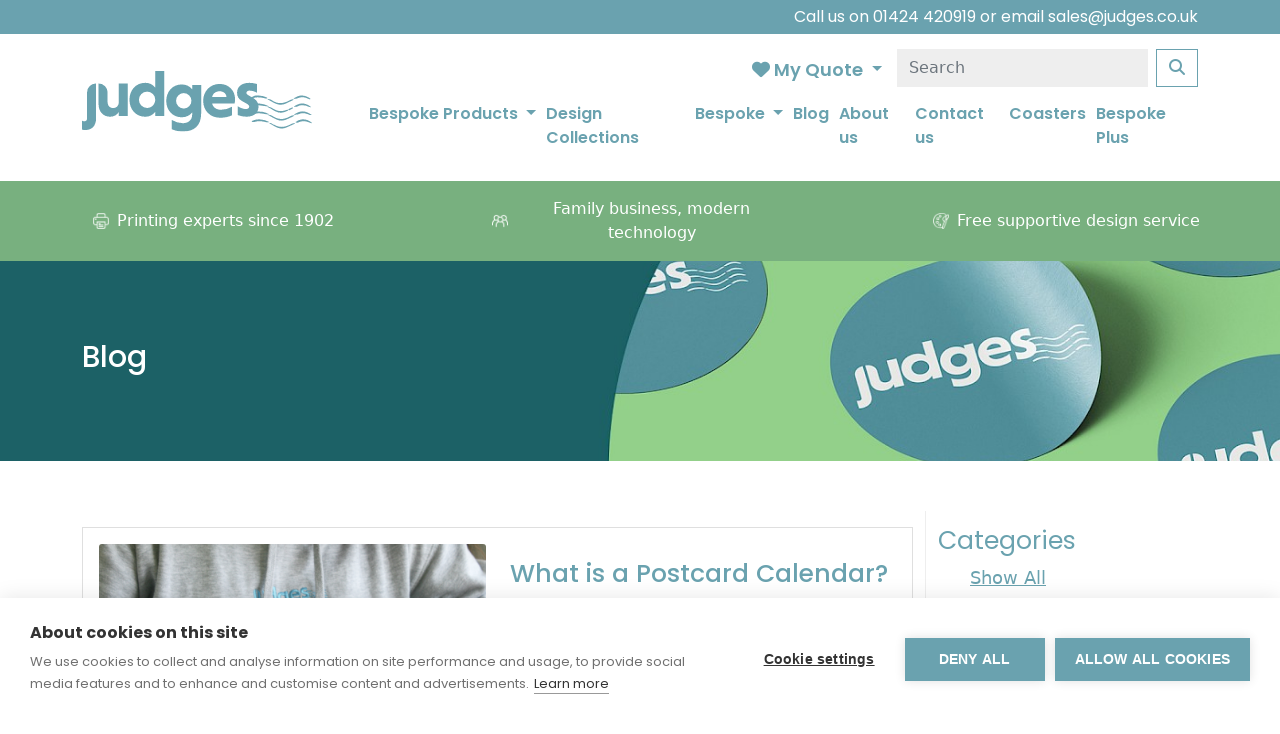

--- FILE ---
content_type: text/html; charset=utf-8
request_url: https://www.judges.co.uk/blog/charity
body_size: 6708
content:
<!DOCTYPE html><html lang="en" x-data="quoteBuilder()"><head><meta charset="utf-8"><meta name="viewport" content="width=device-width, initial-scale=1, shrink-to-fit=no"><link href="https://use.fontawesome.com/releases/v5.0.13/css/all.css" rel="stylesheet"><link href="https://cdn.jsdelivr.net/npm/bootstrap@5.0.2/dist/css/bootstrap.min.css" rel="stylesheet"
        integrity="sha384-EVSTQN3/azprG1Anm3QDgpJLIm9Nao0Yz1ztcQTwFspd3yD65VohhpuuCOmLASjC" crossorigin="anonymous"><link href="https://fonts.googleapis.com/css2?family=Roboto:wght@100;400;500;700;900&display=swap" rel="stylesheet"><link rel="stylesheet" type="text/css" href="//cdn.jsdelivr.net/npm/slick-carousel@1.8.1/slick/slick.css" /><link href="https://fonts.googleapis.com/css2?family=Roboto:wght@100;400;500;700;900&display=swap" rel="stylesheet"><link
        href="https://fonts.googleapis.com/css2?family=Oooh+Baby&family=Poppins:wght@100;300;400;500;600;700&display=swap"
        rel="stylesheet"><link rel="preconnect" href="https://fonts.googleapis.com"><link rel="preconnect" href="https://fonts.gstatic.com" crossorigin><link rel="icon" type="image/x-icon" href="/site/favicon.ico"><link rel="stylesheet" href="/site/assets/aiom/css_82167ec665ee44358ee75deaf297d9a6.css"><script defer src="https://unpkg.com/alpinejs@3.x.x/dist/cdn.min.js"></script><script>(function(w,d,s,l,i){w[l]=w[l]||[];w[l].push({'gtm.start':
    new Date().getTime(),event:'gtm.js'});var f=d.getElementsByTagName(s)[0],
    j=d.createElement(s),dl=l!='dataLayer'?'&l='+l:'';j.async=true;j.src=
    'https://www.googletagmanager.com/gtm.js?id='+i+dl;f.parentNode.insertBefore(j,f);
    })(window,document,'script','dataLayer','GTM-5F9KM65');</script><title>Judges Latest Blog Updates</title><meta name="description" content="Judges was founded in Hastings in 1902 and designs and manufactures custom postcards, gifts and souvenirs to tourist sectors across the UK." /><meta property="image" content="" /><meta name="robots" content="" /><link rel="canonical" href="https://www.judges.co.uk/blog/" /><meta name="keywords" content="" /><meta name="generator" content="ProcessWire 3.0.184" /><meta name="author" content="Judges" /><meta property="og:site_name" content="Judges" /><meta property="og:title" content="Judges Latest Blog Updates" /><meta property="og:url" content="https://www.judges.co.uk/blog/" /><meta property="og:description" content="Judges was founded in Hastings in 1902 and designs and manufactures custom postcards, gifts and souvenirs to tourist sectors across the UK." /><meta property="og:type" content="website" /><meta property="og:image" content="" /><meta name="twitter:card" content="summary" /><meta name="twitter:site" content="@" /><meta name="twitter:title" content="Judges Latest Blog Updates" /><meta name="twitter:url" content="https://www.judges.co.uk/blog/" /><meta name="twitter:description" content="Judges was founded in Hastings in 1902 and designs and manufactures custom postcards, gifts and souvenirs to tourist sectors across the UK." /><meta name="twitter:image" content="" /></head><noscript><iframe src="https://www.googletagmanager.com/ns.html?id=GTM-5F9KM65"
height="0" width="0" style="display:none;visibility:hidden"></iframe></noscript><div class="pre-nav sticky-top"><div class="container"><p>Call us on <a href="tel:01424 420919">01424 420919</a> or email <a href="mailto:sales@judges.co.uk">sales@judges.co.uk</a></p></div></div><div class="container"><div class="row justify-content-between"><div class="col-md-6 favourites"></div><div class="col-md-6"><div class="search-container"><form class="d-flex" action="/search/" method="GET"><div class="dropdown fav-box"><a href="#" data-exclude-aoi="true" class="dropdown-toggle" role="button" id="dropdownMenuLink" data-bs-toggle="dropdown" aria-expanded="false"><i class="fa-solid fa-heart"></i> My Quote </a><ul class="dropdown-menu px-2" aria-labelledby="dropdownMenuLink"><template x-for="item,id in savedItems"><li class="mb-1 fav-item"><img class="me-2" :src="item.thumbnailUrl" :alt="item.title"><a :href="item.productUrl" x-text="item.title"></a><button class="fav-btn btn" @click.prevent="saveItem(id,true)"><i class="fa-solid fa-circle-xmark"></i></button></li></template><div x-show="Object.keys(savedItems).length < 1">No saved products</div><div x-show="Object.keys(savedItems).length > 0" class="green-button"><a href="/contact-us/get-quote/2702285">Get A Quote</a></div></ul></div><input class="form-control me-2" name="q" type="search" placeholder="Search" aria-label="Search"><button class="btn btn-outline-success" type="submit"><i class="fas fa-search"></i></button></form></div></div></div></div><nav id="navbar_top" class="navbar navbar-expand-lg navbar-light"><div class="container pr-0"><div class="row w-100"><div class="col-md-3"><a class="navbar-brand" href="/"><img src="/site/templates/images/judges-logo.svg"></a></div><div class="col-md-9 d-flex align-items-center justify-content-end pr-0"><button class="navbar-toggler custom-toggler" type="button" data-bs-toggle="collapse" data-bs-target="#navbarNavDropdown" aria-controls="navbarNavDropdown" aria-expanded="false" aria-label="Toggle navigation"><span class="navbar-toggler-icon"><i class="fa-solid fa-bars"></i></span></button><div class="collapse navbar-collapse justify-content-end" id="navbarNavDropdown"><style>
.navbar .megamenu {
    padding: 1rem;
    border: none;
}

.navbar .megamenu .img {
    max-height: 150px;
}

/* ============ Meganav - V1 ============ */
@media all and (min-width: 992px) {
    .navbar .has-megamenu {
        position: static !important;
        max-width: 100vw;
    }

    .navbar .megamenu {
        left: unset;
        right: 0;
        width: 80vw !important;
        margin-top: 0;
    }
}

@media(max-width: 991px) {

    .navbar.fixed-top .navbar-collapse,
    .navbar.sticky-top .navbar-collapse {
        overflow-y: hidden;
        max-height: 90vh;
        margin-top: 10px;
    }

    .navbar .has-megamenu {
        max-width: 95vw;
    }
}

.category-list {
    list-style:disc;
    padding-left:2rem;
    color:#6aa2af;
    columns:4;
    font-size: 1rem;
}

.category-list-larger {
    columns: 6;
}

@media(max-width:1580px) {
    .category-list {
        columns: 2;
    }

    .category-list-larger {
        columns: 4;
    }
}

@media(max-width:1080px) {
    .category-list {
        columns: 1;
    }

    .category-list-larger {
        columns: 2;
    }
}

@media(max-width:767px) {
    .category-list {
        columns: 3;
    }

    .category-list-larger {
        columns: 6;
    }

    .border-md {
        border-bottom: 1px solid #ddd;
        padding-bottom: 1rem;
        margin-bottom: 1rem;
    }
}

@media(min-width:767px) {
    .border-md {
        border-right: 1px solid #ddd;
    }
}

@media(max-width:700px) {
    .category-list {
        columns: 1;
    }

    .category-list-larger {
        columns: 4;
    }
}

@media(max-width:495px) {
    .category-list {
        columns: 1;
    }

    .category-list-larger {
        columns: 2;
    }
}

.meganav-link {
    font-size: 1rem;
}
</style><ul class="navbar-nav"><li class="nav-item dropdown position-static has-megamenu"><a class="nav-link hvrcenter dropdown-toggle"  id="navbarDropdownMenuLink" role="button"
        data-bs-toggle="dropdown" aria-expanded="false">
        Bespoke Products    </a><ul class="dropdown-menu megamenu" aria-labelledby="navbarDropdownMenuLink"><div class="container-fluid"><div class="row d-flex align-items-center"><div class="d-none col-12 pb-2 pb-md-0 col-md-7"><h4>Popular Product Categories</h4><div class="d-none border-md"><a href="/products/pencils"
                            class=""><div class="image-container text-center"><img src="/site/assets/files/1945/colour_printed_pencils_-_800px_800x800.600x600.jpg"><h5 class="pt-1">Bespoke Pencils and Erasers</h5></div></a><a href="/products/advent-calendars-and-cards"
                            class=""><div class="image-container text-center"><img src="/site/assets/files/9056/advent_calendar_a3_-_chatsworth_800x800.600x600.jpg"><h5 class="pt-1">Bespoke Advent Calendars and Cards</h5></div></a><a href="/products/magnets"
                            class=""><div class="image-container text-center"><img src="/site/assets/files/1923/tinplate_magnet_800x800.600x600.jpg"><h5 class="pt-1">Bespoke Magnets</h5></div></a><a href="/products/pens"
                            class=""><div class="image-container text-center"><img src="/site/assets/files/1944/full_colour_wrap_ballpen_-_romney_hythe_dymchurch_railway_-_800px_800x800.600x600.png"><h5 class="pt-1">Bespoke Pens</h5></div></a><a href="/products/custom-spoons"
                            class=""><div class="image-container text-center"><img src="/site/assets/files/1771705/298a9561_800x800.600x600.jpg"><h5 class="pt-1">Bespoke Spoons</h5></div></a><a href="/products/mugs"
                            class=""><div class="image-container text-center"><img src="/site/assets/files/1188/ceramic_mug_-_bale_house_800x800.600x600.jpg"><h5 class="pt-1">Bespoke Printed Mugs</h5></div></a><a href="/products/stickers-and-window-clings"
                            class=""><div class="image-container text-center"><img src="/site/assets/files/9107/sticker_sheet_-_ellie_jackson_800x800.600x600.jpg"><h5 class="pt-1">Bespoke Sticker Sheets &amp; Window Clings</h5></div></a><a href="/products/coasters-and-placemats"
                            class=""><div class="image-container text-center"><img src="/site/assets/files/9200/set_of_coasters_800x800.600x600.jpg"><h5 class="pt-1">Bespoke Coasters and Placemats</h5></div></a></div></div><div class="col"><h3 class="d-none d-md-block" >All Product Categories</h3><ul class="category-list" style=""><li><a href="/products/">
                                All Products
                            </a></li><li><a href="/products/package-deals/">
                                Package Deals                            </a></li><li><a href="/products/activity-packs/">
                                Activity Packs                            </a></li><li><a href="/products/advent-calendars-and-cards/">
                                Advent Calendars &amp; Cards                            </a></li><li><a href="/products/badges/">
                                Badges                            </a></li><li><a href="/products/tote-bags/">
                                Bags                            </a></li><li><a href="/products/bookmarks/">
                                Bookmarks                            </a></li><li><a href="/products/calendars">
                                Calendars                            </a></li><li><a href="/products/christmas-cards/">
                                Christmas Cards                            </a></li><li><a href="/products/baubles-ornaments/">
                                Christmas Decorations                            </a></li><li><a href="/products/coasters-and-placemats/">
                                Coasters &amp; Placemats                            </a></li><li><a href="/products/coin-sets/">
                                Coins                            </a></li><li><a href="/products/hand-fans/">
                                Fans                            </a></li><li><a href="/products/gift-wrap/">
                                Gift Wrap                            </a></li><li><a href="/products/greeting-cards/">
                                Greeting Cards                            </a></li><li><a href="/products/keyrings/">
                                Keyrings                            </a></li><li><a href="/products/magnets/">
                                Magnets                            </a></li><li><a href="/products/mugs/">
                                Mugs                            </a></li><li><a href="/products/notepads/">
                                Notebooks &amp; Notepads                            </a></li><li><a href="/products/notecard-wallet">
                                Notecards                            </a></li><li><a href="/products/pencils/">
                                Pencils &amp; Erasers                            </a></li><li><a href="/products/pens/">
                                Pens                            </a></li><li><a href="/products/playing-cards/">
                                Playing Cards                            </a></li><li><a href="/products/postcards/">
                                Postcards &amp; Artcards                            </a></li><li><a href="https://www.judges.co.uk/products/poster-and-art-print">
                                Posters &amp; Art Prints                            </a></li><li><a href="/products/glassware/">
                                Shot Glasses                            </a></li><li><a href="/products/snowglobes/">
                                Snowglobes &amp; Models                            </a></li><li><a href="/products/custom-spoons/">
                                Spoons                            </a></li><li><a href="/products/stickers-and-window-clings/">
                                Stickers &amp; Window Clings                            </a></li><li><a href="/products/t-shirts/">
                                T Shirts &amp; Hoodies                            </a></li><li><a href="/products/tea-towels/">
                                Tea Towels                            </a></li><li><a href="/products/thimble/">
                                Thimbles                            </a></li></ul></div></div></div></ul></li><li class="nav-item"><a title="Design Collections" class="nav-link" href="/collections/">Design Collections</a></li><li class="nav-item dropdown position-static has-megamenu"><a class="nav-link hvrcenter dropdown-toggle"  id="navbarDropdownMenuLink" role="button"
        data-bs-toggle="dropdown" aria-expanded="false">
        Bespoke    </a><ul class="dropdown-menu megamenu" aria-labelledby="navbarDropdownMenuLink"><div class="container-fluid"><div class="row d-flex align-items-center"><div class="d-none col-12 pb-2 pb-md-0 col-md-7"><h4>Case Studies</h4><div class="d-none border-md"><a href="/bespoke-services/cathedrals/canterbury-cathedral-case-study/"
                            class=""><div class="image-container text-center"><img src="/site/assets/files/1852877/canterbury_cathedral_-_logo_450x450.600x600.jpg"><h5 class="pt-1">Canterbury Cathedral</h5></div></a><a href="/bespoke-services/cathedrals/st-pauls-cathedral-case-study/"
                            class=""><div class="image-container text-center"><img src="/site/assets/files/1933109/st_pauls_cathedral_-_logo_450x450.600x600.jpg"><h5 class="pt-1">St Pauls Cathedral</h5></div></a><a href="/bespoke-services/railways/bluebell-railway-case-study/"
                            class=""><div class="image-container text-center"><img src="/site/assets/files/1852882/bluebell_railway_-_logo_450x450.600x600.jpg"><h5 class="pt-1">Bluebell Railway</h5></div></a><a href="/bespoke-services/railways/west-somerset-railway-case-study/"
                            class=""><div class="image-container text-center"><img src="/site/assets/files/1933111/west_somerset_railway_-_logo_450x450.600x600.jpg"><h5 class="pt-1">West Somerset Railway</h5></div></a></div></div><div class="col"><h3 class="d-none d-md-block" >Our sectors</h3><ul class="category-list" style=""><li><a href="/bespoke-services/">
                                All Products
                            </a></li><li><a href="/bespoke-services/cathedrals/">
                                Abbeys &amp; Cathedrals                            </a></li><li><a href="/bespoke-services/artists-and-publishers/">
                                Artists &amp; Publishers                            </a></li><li><a href="/bespoke-services/charity/">
                                Charities                            </a></li><li><a href="/bespoke-services/exhibition-art/">
                                Exhibition Art                            </a></li><li><a href="/bespoke-services/heritage/">
                                Heritage Sites                            </a></li><li><a href="/bespoke-services/independent-retailers/">
                                Independent Retailers                            </a></li><li><a href="/bespoke-services/railways/">
                                Railways                            </a></li></ul></div></div></div></ul></li><li class="nav-item"><a title="Blog" class="nav-link" href="/blog/">Blog</a></li><li class="nav-item"><a title="About us" class="nav-link" href="/about-us/">About us</a></li><li class="nav-item"><a title="Contact us" class="nav-link" href="/contact-us/">Contact us</a></li><li class="nav-item"><a title="Coasters" class="nav-link" href="/coasters/">Coasters</a></li><li class="nav-item"><a title="Bespoke Plus" class="nav-link" href="/bespoke-plus/">Bespoke Plus</a></li></ul></div></div></div></div></nav><div class="container-fluid blockBg-secondary"><div class="row d-none d-xl-flex justify-content-around text-white"><div class="col-xl-3 text-center py-2 py-xl-3 d-flex align-items-center justify-content-center"><img src="/site/assets/files/1/printer-1.png" alt="" class="pe-2" style="max-height: 1rem;"><span>Printing experts since 1902</span></div><div class="col-xl-3 text-center py-2 py-xl-3 d-flex align-items-center justify-content-center"><img src="/site/assets/files/1/team-1.png" alt="" class="pe-2" style="max-height: 1rem;"><span>Family business, modern technology</span></div><div class="col-xl-3 text-center py-2 py-xl-3 d-flex align-items-center justify-content-center"><img src="/site/assets/files/1/artist-1.png" alt="" class="pe-2" style="max-height: 1rem;"><span>Free supportive design service</span></div></div><div id="uspCarousel" class="carousel slide d-xl-none" data-bs-ride="carousel" data-bs-interval="4000"><div class="carousel-inner text-white"><div class="carousel-item active"><div class="d-flex align-items-center justify-content-center py-2"><img src="/site/assets/files/1/printer-1.png" alt="" class="pe-2" style="max-height: 1rem;"><span>Printing experts since 1902</span></div></div><div class="carousel-item"><div class="d-flex align-items-center justify-content-center py-2"><img src="/site/assets/files/1/team-1.png" alt="" class="pe-2" style="max-height: 1rem;"><span>Family business, modern technology</span></div></div><div class="carousel-item"><div class="d-flex align-items-center justify-content-center py-2"><img src="/site/assets/files/1/artist-1.png" alt="" class="pe-2" style="max-height: 1rem;"><span>Free supportive design service</span></div></div></div></div></div><body><header class="home-header product-header dynamic-bg blog-header"
    data-desktop-bg="/site/assets/files/1161/blog_v2.1400x0.jpg" 
    data-mobile-bg="/site/assets/files/1161/blog_v2.768x0.jpg" 
    ><div class="container h-100"><div class="row h-100 d-flex align-items-center"><div class="col-lg-12" data-aos="fade-down" data-aos-duration="1000"><h1 class="page-title">Blog</h1></div></div></div></header><section class="blog-container"><div class="container"><div class="row"><div class="col-md-9"><div class="card mt-3"><div class="card-body"><div class="row"><div class="col-md-6"><img class="card-img-top" src="/site/assets/files/1192293/img_0141.jpg"
                                        alt="Card image cap"></div><div class="col-md-6"><h2 class="card-title">What is a Postcard Calendar?</h2><div><p class="card-text"> Combining the sentimental art of sending postcards with the practicality of calendars.</p></div><div class="green-button"><a href="/blog/what-is-a-postcard-calendar/">Read More</a></div></div></div></div><div class="card-footer"><small class="text-muted"> - October 18, 2022</small></div></div><div class="card mt-3"><div class="card-body"><div class="row"><div class="col-md-6"><img class="card-img-top" src="/site/assets/files/326640/christmas-at-home-banner-5-1.png"
                                        alt="Card image cap"></div><div class="col-md-6"><h2 class="card-title">The Art of Christmas Card Sending</h2><div><p class="card-text"> Why sending Christmas cards is still a special tradition in the digital age.</p></div><div class="green-button"><a href="/blog/the-art-of-christmas-card-sending/">Read More</a></div></div></div></div><div class="card-footer"><small class="text-muted"> - September 30, 2022</small></div></div><div class="card mt-3"><div class="card-body"><div class="row"><div class="col-md-6"><img class="card-img-top" src="/site/assets/files/262308/follow_that_duck_logo_transparent.png"
                                        alt="Card image cap"></div><div class="col-md-6"><h2 class="card-title">Why we sponsored a Rubber Duck for East Sussex charity - Follow That Duck 2022</h2><div><p class="card-text">Have you spotted ducks waddling around Hastings,  St Leonards and Bexhill this summer?</p></div><div class="green-button"><a href="/blog/why-we-sponsored-a-rubber-duck-for-east-sussex-charity-follow-that-duck-2022/">Read More</a></div></div></div></div><div class="card-footer"><small class="text-muted"> - September 20, 2022</small></div></div></div><div class="col-md-3 border-left"><div class="row"><div class="col-lg-12 archive description"><h3>Categories</h3><ul><li class="catnav-item"><a href="/blog/">Show All</a></li><li class="catnav-item"><a
                                        href="/blog/latest-news">Latest News</a></li><li class="catnav-item"><a
                                        href="/blog/products">Products</a></li><li class="catnav-item"><a
                                        href="/blog/heritage">Heritage</a></li><li class="catnav-item"><a
                                        href="/blog/charity">Charity</a></li><li class="catnav-item"><a
                                        href="/blog/tourism">Tourism</a></li><li class="catnav-item"><a
                                        href="/blog/guides-and-information">Tips and Advice</a></li><li class="catnav-item"><a
                                        href="/blog/sustainability">Sustainability</a></li></ul></div></div></div></div></div></section><section class="contact wrap-contact"><div class="container text-center"><div class=""><div class="row justify-content-center" data-aos="zoom-in" data-aos-duration="1000"><div class="col-md-6"><h2>Get in touch</h2><p>Tel: <a href="tel:01424420919">01424 420919</a></p><p>Email: sales@judges.co.uk</p><div class="green-button"><a
                            href="/contact-us/">Send us a message</a></div></div></div></div></div></section><footer class="footer-wrap"><div class="container"><div class="row"><div class="col-md-4"><div class="footer-logo pb-2"><img src="/site/templates/images/main-logo-reversed.svg"></div><ul><li><a href="tel:01424 420919">01424 420919</a></li><li><a href="mailto:"></a></li><li><p>176 Bexhill Rd,<br> St Leonards-on-Sea<br> East Sussex <br> TN38 8BN</p></li></ul><ul><li><a target="_blank" href="https://www.instagram.com/judgesofhastings"><i
                                class="fab fa-instagram"></i></a><a target="_blank" href="https://www.facebook.com/judgesofhastings"><i
                                class="fab fa-facebook-square"></i></a></li></ul></div><div class="col-md-2"><ul class="list-unstyled"><h3>Quick Links</h3><li><a href="/products/">Bespoke Products</a></li><li><a href="/collections/">Design Collections</a></li><li><a href="/bespoke-services/">Bespoke</a></li><li><a href="/blog/">Blog</a></li><li><a href="/about-us/">About us</a></li><li><a href="/contact-us/">Contact us</a></li><li><a href="/coasters/">Coasters</a></li><li><a href="/bespoke-plus/">Bespoke Plus</a></li></ul></div><div class="col-md-3"><ul class="list-unstyled"><h3>Information</h3><li><a
                            href="/careers/">Careers</a></li><li><a
                            href="/green-credentials/">Green Credentials</a></li><li><a
                            href="/terms-and-conditions/">Terms and Conditions</a></li><li><a
                            href="https://www.judges.co.uk/privacy-gdpr-policy/">Privacy Policy</a></li><li><a
                            href="/ethical-policy/">Ethical Policy</a></li></ul></div><div class="col-md-2"><ul class="list-unstyled"><h3>Judges Sites</h3><li><a
                            href="https://www.uk-postcards.com">UK Postcards</a></li><li><a
                            href="https://library.judges.co.uk/">Image Library</a></li></ul><h3>Accreditations</h3><div id="owl-footer" class="owl-carousel owl-theme"><div class="item"><img src="/site/assets/files/1/0000_problem_solver.200x0.jpg"></div><div class="item"><img src="/site/assets/files/1/0001_logo_copy.200x0.jpg"></div><div class="item"><img src="/site/assets/files/1/0002_association_member_primary_2.200x0.jpg"></div><div class="item"><img src="/site/assets/files/1/0003_1066_manufacturers_logo.200x0.jpg"></div></div></div></div></div></footer><div class="copyright"><div class="container text-center pt-2"><p><small>
                Copyright
                
                Judge Sampson Limited &copy; 2026.
                <a href="#" class="ch2-open-settings-btn">Manage Cookies</a>.
                
                Website by <a target="_blank" href="https://warp-design.co.uk" title="Web design by Warp Design"
                    class="site-credit">Warp Design</a></small></p></div></div><script src="https://code.jquery.com/jquery-3.6.0.js"
    integrity="sha256-H+K7U5CnXl1h5ywQfKtSj8PCmoN9aaq30gDh27Xc0jk=" crossorigin="anonymous"></script><script src="https://cdn.jsdelivr.net/npm/bootstrap@5.0.2/dist/js/bootstrap.bundle.min.js"
    integrity="sha384-MrcW6ZMFYlzcLA8Nl+NtUVF0sA7MsXsP1UyJoMp4YLEuNSfAP+JcXn/tWtIaxVXM" crossorigin="anonymous"></script><script src="https://kit.fontawesome.com/b4cd9174b5.js" crossorigin="anonymous"></script><script src="https://cdn.jsdelivr.net/npm/js-cookie@3.0.1/dist/js.cookie.min.js"></script><script src="/site/assets/aiom/js_6aeae9f1a343e940b89b11771c841c7c.js"></script><script>
document.addEventListener("DOMContentLoaded", function() {
    function updateBackgrounds() {
        const items = document.querySelectorAll('.dynamic-bg');
        items.forEach(item => {
            const desktopBg = item.getAttribute('data-desktop-bg');
            const mobileBg = item.getAttribute('data-mobile-bg');
            const isMobile = window.matchMedia("(max-width: 768px)").matches;

            item.style.backgroundImage = `url('${isMobile ? mobileBg : desktopBg}')`;
        });
    }

    // Initial check
    updateBackgrounds();

    // Debounced resize event listener for better performance
    let resizeTimeout;
    window.addEventListener('resize', function() {
        clearTimeout(resizeTimeout);
        resizeTimeout = setTimeout(updateBackgrounds, 100); // Adjust delay as needed
    });
});
</script><div class="modal" id="exitModal" tabindex="-1"><div class="modal-dialog modal-dialog-centered modal-lg"><div class="modal-content"><img src="/site/templates/images/blogv2.jpg" alt=""><div><h2>Don't Forget your quote!</h2></div><div class="modal-body px-2 pb-4 text-center"><p>You have items in your quote. Would you like to review them before leaving?</p><a href="#" id="viewQuoteBtn" class="button-green">View My Quote</a></div></div></div></div><style>
    #exitModal .modal-content {
        position: relative;
        overflow: hidden;
    }

    #exitModal .modal-content img {
        width: 100%;
        display: block;
    }

    #exitModal .modal-content > div:first-of-type {
        position: absolute;
        top: 15%;
        left: 5%;
        z-index: 10;
        width: 100%;
        padding: 0 20px;
    }

    #exitModal .modal-content > div:first-of-type h2 {
        color: white;
        width: 45%;
    }
</style><script>
document.addEventListener('DOMContentLoaded', function() {
    let modalShown = false;
    const exitModal = new bootstrap.Modal(document.getElementById('exitModal'));
    const viewQuoteBtn = document.getElementById('viewQuoteBtn');
    
    // Function to check if quote has items (returns promise)
    function checkQuoteItems() {
        const quoteId = Cookies.get('quoteId');
        
        if (!quoteId) {
            return Promise.resolve(false);
        }
        
        return fetch('/quotes/get-quote/', {
            method: 'POST',
            headers: {
                'Content-Type': 'application/json',
                'X-Requested-With': 'XMLHttpRequest',
            },
            body: JSON.stringify({ 'quoteId': quoteId })
        })
        .then(response => response.json())
        .then((data) => {
            const items = JSON.parse(data);
            return items && Object.keys(items).length > 0;
        })
        .catch((error) => {
            console.log('Error checking quote items:', error);
            return false;
        });
    }
    
    // Update the quote page link
    function updateQuoteLink() {
        const quoteId = Cookies.get('quoteId');
        if (quoteId) {
            viewQuoteBtn.href = `/contact-us/get-quote/${quoteId}`;
        }
    }
    
    // Show modal if conditions are met
    function showModalIfNeeded() {
        if (modalShown) return;
        
        checkQuoteItems().then(hasItems => {
            if (hasItems) {
                updateQuoteLink();
                exitModal.show();
                modalShown = true;
            }
        });
    }
    
    // Detect exit intent (mouse leaving viewport from top)
    document.addEventListener('mouseout', function(e) {
        // Check if mouse is leaving from the top of the viewport
        if (e.clientY <= 0 && !modalShown) {
            showModalIfNeeded();
        }
    });
});
</script></body></html>

--- FILE ---
content_type: image/svg+xml
request_url: https://www.judges.co.uk/site/templates/images/main-logo-reversed.svg
body_size: 2109
content:
<svg id="Layer_1" data-name="Layer 1" xmlns="http://www.w3.org/2000/svg" viewBox="0 0 503.5 134.59"><defs><style>.cls-1{fill:#fff;}</style></defs><path class="cls-1" d="M30.87,28.06H31l-.12,77.51c0,17.43-9.61,26-23.9,26a23.85,23.85,0,0,1-6.85-1V110.62A9.17,9.17,0,0,0,5,112.06c4.33,0,6.13-2.4,6.13-6.61V47.77A19.72,19.72,0,0,1,30.87,28.06Z" transform="translate(-0.12 -0.3)"/><path class="cls-1" d="M80.61,91.39C77,97.52,70.76,102,61.63,102,46.37,102,36.4,90.31,36.4,74.81V28.06A19.8,19.8,0,0,1,56.1,47.77V69.16c0,8.18,4.57,13.46,12.14,13.46,7.32,0,11.89-4.92,12.37-12.5V28.06h19.7v72.23H80.61Z" transform="translate(-0.12 -0.3)"/><path class="cls-1" d="M142.49,46.09a18.21,18.21,0,0,0,0,36.41c10.32,0,17.89-8.41,17.89-18.27A17.84,17.84,0,0,0,142.49,46.09ZM160.38,91A26.82,26.82,0,0,1,138.28,102C117.74,102,104,85.38,104,64.23s13.7-37.61,34.36-37.61a26.49,26.49,0,0,1,22,10.82V.3h19.7v100h-19.7Z" transform="translate(-0.12 -0.3)"/><path class="cls-1" d="M222.86,49.33a17.25,17.25,0,0,0,0,34.49,17.25,17.25,0,0,0,0-34.49Zm38.08-17.78V95c0,26.56-15,39.89-40.12,39.89-10.22,0-19.47-2.76-24.27-5.29V109.06a48.13,48.13,0,0,0,24.39,7.33c11.76,0,20.3-7,20.3-18.75v-5c-4.93,6.26-12.74,10.58-22.71,10.58-19.94,0-34-15.62-34-36.41s14.06-36.65,33.76-36.65c10.21,0,18,4.33,23,10.93V31.55Z" transform="translate(-0.12 -0.3)"/><path class="cls-1" d="M285.08,57.87h31.24c-.36-7.45-6.61-12.5-15-12.5C292.66,45.37,286.17,51,285.08,57.87Zm0,14.9c1.81,8.29,9,13.69,19.11,13.69a46.52,46.52,0,0,0,24.51-6.84v19c-6.37,3.36-15.62,5.64-26.07,5.64-21.51,0-37.25-15.26-37.25-37.73,0-21.15,15.26-37.49,36.05-37.49S335.3,44.65,335.3,63.39a43.44,43.44,0,0,1-1.2,9.38Z" transform="translate(-0.12 -0.3)"/><path class="cls-1" d="M383,48.61a33,33,0,0,0-15.74-4.81c-4.93,0-7.09,2.41-7.09,5.17,0,2.29,1.44,3.49,4.21,5.29l10.45,6c8.65,5.28,11.77,12,11.77,19.59,0,12.49-9.24,22.11-26.43,22.11a51.3,51.3,0,0,1-18.86-3.6V78.54c3.25,3,11.54,6.36,17.42,6.36,5,0,7.45-2.28,7.45-5.28,0-2.28-1.32-4.21-4.81-6.25l-11.29-6.49a20.94,20.94,0,0,1-10.45-18.63c0-12.73,9.85-21.63,26.91-21.63A60.13,60.13,0,0,1,383,29.15Z" transform="translate(-0.12 -0.3)"/><path class="cls-1" d="M407.63,98.25c4.44-1.33,7.44.84,10.57,2.76,7.57,4.68,15.5,7.44,24.63,5.28A56,56,0,0,0,458,100.05c2.28-1.44,4.68-1.44,7.32-.6-1.68,1-3.24,2-5,2.88-4.68,2.16-9.49,4.68-14.42,6.49-6.73,2.52-13.69,2.64-20.18-.73C419.64,105.09,413.75,101.61,407.63,98.25Z" transform="translate(-0.12 -0.3)"/><path class="cls-1" d="M406.31,62.67a13.64,13.64,0,0,1,8.4,1.92c5.05,3.49,10.34,6.37,16.71,7,7.32.6,13.93-1.45,20.42-4.57,3.37-1.69,6.49-4.21,10.57-3.61.36.12.72.12,1.32.24-.24.36-.24.6-.48.72-5.88,2.89-11.65,6-17.66,8.66a25.39,25.39,0,0,1-16.81,1.44c-3.25-.72-6.37-2.4-9.38-3.85-4.21-2.28-8.29-4.68-12.37-7.09C406.79,63.39,406.67,63.15,406.31,62.67Z" transform="translate(-0.12 -0.3)"/><path class="cls-1" d="M466.73,117.11c-1.44.72-2.76,1.44-4.2,2-3.72,1.69-7.44,3.49-11,5a59.64,59.64,0,0,1-7.09,3c-7.33,2.16-14.17.72-20.78-2.76-4.81-2.64-9.62-5.53-14.3-8.53,2.16.36,4.44-1,6.61,1.68,1.2,1.56,4.2,1.8,6.25,3,10.45,5.88,20.78,4.92,31.23,0,2.29-1.08,4.45-2.29,6.73-3.25,1.8-.84,4.2-.72,6.36-1C466.61,116.63,466.61,116.87,466.73,117.11Z" transform="translate(-0.12 -0.3)"/><path class="cls-1" d="M452,86.94c-.6.61-1.08,1.57-1.92,1.93A46.92,46.92,0,0,1,442,92a23.36,23.36,0,0,1-17.78-1.8c-2.89-1.56-5.89-2.64-8.53-4.69s-5.89-3.24-9-4.92c4-1.32,7,.72,10,2.4,4.56,2.64,9.13,5.29,14.54,6.13,6.36,1,12.25-.6,18.14-2.77a7.23,7.23,0,0,1,2.76.12C452,86.58,452,86.7,452,86.94Z" transform="translate(-0.12 -0.3)"/><path class="cls-1" d="M410.39,113.86a14.27,14.27,0,0,1-9-.12,42.78,42.78,0,0,0-17.9-1.44,60.6,60.6,0,0,0-6.36,1.44,11.34,11.34,0,0,1-3.49,0c-.72,0-1.32-.72-1.92-1.08a7,7,0,0,1,1.56-1.68,31.3,31.3,0,0,1,17.18-3A45,45,0,0,1,410.39,113.86Z" transform="translate(-0.12 -0.3)"/><path class="cls-1" d="M409.31,79.62c-7-1-13.82-2.16-20.67-2.88a30.6,30.6,0,0,0-13.57,1.68c-1,.24-2.88.12-3.12-.48-.72-1.57.12-2.65,1.92-3.37,5.41-1.92,10.81-2.16,16.58-1.68A46.8,46.8,0,0,1,409,78.66a1.66,1.66,0,0,1,.48.36C409.43,79.26,409.31,79.38,409.31,79.62Z" transform="translate(-0.12 -0.3)"/><path class="cls-1" d="M373.39,94.52c5.89-5.29,12.13-4.93,18.62-3.37.84.12,1.92-.36,2.76-.24a50,50,0,0,1,15.5,5.65,1.3,1.3,0,0,0-.12.6,90.78,90.78,0,0,1-10-1.2c-7.81-1.8-15.5-2.52-23.3-.12-1.57.48-3.25.48-5.05.84-.84-2.16.12-3.48,2.52-4.21C374.11,93.08,373.87,93.56,373.39,94.52Z" transform="translate(-0.12 -0.3)"/><path class="cls-1" d="M503.26,98c-3.73,1-6.13-.72-8.65-1.68-7.21-3-14.42-3.12-21.39.36-1.92,1-3.84.36-5.64.72a28.48,28.48,0,0,1-4.21-.24c6.73-3.48,12.86-7.33,20.31-7.09S496.89,93.8,503.26,98Z" transform="translate(-0.12 -0.3)"/><path class="cls-1" d="M463.37,79.38c6.73-3.49,13.1-8,21.27-6.85,6.12.84,13.33,4,17.06,8.29-1.56-.24-3.25-.12-4.57-.72a30.79,30.79,0,0,0-21.38-2.88c-.24.12-.6.12-.84.36C471.42,80.58,467.34,79.86,463.37,79.38Z" transform="translate(-0.12 -0.3)"/><path class="cls-1" d="M503.38,116.39a30.42,30.42,0,0,1-5.89-1.68c-8.17-3.85-16.33-4-24.39.12-2.16,1.08-4,.24-6-.6a25.86,25.86,0,0,1,13.22-6.14c8.89-1.44,16.58,1.81,23.31,7.46A2.22,2.22,0,0,0,503.38,116.39Z" transform="translate(-0.12 -0.3)"/><path class="cls-1" d="M463.73,60.75c5.41-2.52,10.46-6.13,16.95-6,7.56,0,14.17,2.77,20.3,7.81a6.6,6.6,0,0,1-5.65-.48c-5.89-3.12-12.13-4.32-18.74-2.64-2.28.6-4.45,1.68-6.85,2.28a47.05,47.05,0,0,1-5.89.36C463.85,61.59,463.73,61.11,463.73,60.75Z" transform="translate(-0.12 -0.3)"/><path class="cls-1" d="M371.71,61.11c.84-1.32-2-3.72,1.92-3.36,4.69-4.09,10.21-2.89,15.61-2.65a35.85,35.85,0,0,1,15.51,4.21,15.18,15.18,0,0,1,1.8,1.2c-2,1.68-4.33,1.08-6,.6A53.3,53.3,0,0,0,382.16,59,101.69,101.69,0,0,0,371.71,61.11Z" transform="translate(-0.12 -0.3)"/><path class="cls-1" d="M452,86.94c0-.24,0-.36.12-.48,0-.48,0-1.32.24-1.44,2.65-1.32,5.41-2.64,8.17-3.72.36-.12,1.32.36,1.32.72a1.56,1.56,0,0,1-.6,1.56c-2.52,1.44-5,2.76-7.69,4C453.16,87.79,452.56,87.18,452,86.94Z" transform="translate(-0.12 -0.3)"/></svg>

--- FILE ---
content_type: image/svg+xml
request_url: https://www.judges.co.uk/site/templates/images/judges-logo.svg
body_size: 2111
content:
<svg id="Layer_1" data-name="Layer 1" xmlns="http://www.w3.org/2000/svg" viewBox="0 0 503.5 134.59"><defs><style>.cls-1{fill:#6aa2af;}</style></defs><path class="cls-1" d="M30.87,28.06H31l-.12,77.51c0,17.43-9.61,26-23.9,26a23.85,23.85,0,0,1-6.85-1V110.62A9.17,9.17,0,0,0,5,112.06c4.33,0,6.13-2.4,6.13-6.61V47.77A19.72,19.72,0,0,1,30.87,28.06Z" transform="translate(-0.12 -0.3)"/><path class="cls-1" d="M80.61,91.39C77,97.52,70.76,102,61.63,102,46.37,102,36.4,90.31,36.4,74.81V28.06A19.8,19.8,0,0,1,56.1,47.77V69.16c0,8.18,4.57,13.46,12.14,13.46,7.32,0,11.89-4.92,12.37-12.5V28.06h19.7v72.23H80.61Z" transform="translate(-0.12 -0.3)"/><path class="cls-1" d="M142.49,46.09a18.21,18.21,0,0,0,0,36.41c10.32,0,17.89-8.41,17.89-18.27A17.84,17.84,0,0,0,142.49,46.09ZM160.38,91A26.82,26.82,0,0,1,138.28,102C117.74,102,104,85.38,104,64.23s13.7-37.61,34.36-37.61a26.49,26.49,0,0,1,22,10.82V.3h19.7v100h-19.7Z" transform="translate(-0.12 -0.3)"/><path class="cls-1" d="M222.86,49.33a17.25,17.25,0,0,0,0,34.49,17.25,17.25,0,0,0,0-34.49Zm38.08-17.78V95c0,26.56-15,39.89-40.12,39.89-10.22,0-19.47-2.76-24.27-5.29V109.06a48.13,48.13,0,0,0,24.39,7.33c11.76,0,20.3-7,20.3-18.75v-5c-4.93,6.26-12.74,10.58-22.71,10.58-19.94,0-34-15.62-34-36.41s14.06-36.65,33.76-36.65c10.21,0,18,4.33,23,10.93V31.55Z" transform="translate(-0.12 -0.3)"/><path class="cls-1" d="M285.08,57.87h31.24c-.36-7.45-6.61-12.5-15-12.5C292.66,45.37,286.17,51,285.08,57.87Zm0,14.9c1.81,8.29,9,13.69,19.11,13.69a46.52,46.52,0,0,0,24.51-6.84v19c-6.37,3.36-15.62,5.64-26.07,5.64-21.51,0-37.25-15.26-37.25-37.73,0-21.15,15.26-37.49,36.05-37.49S335.3,44.65,335.3,63.39a43.44,43.44,0,0,1-1.2,9.38Z" transform="translate(-0.12 -0.3)"/><path class="cls-1" d="M383,48.61a33,33,0,0,0-15.74-4.81c-4.93,0-7.09,2.41-7.09,5.17,0,2.29,1.44,3.49,4.21,5.29l10.45,6c8.65,5.28,11.77,12,11.77,19.59,0,12.49-9.24,22.11-26.43,22.11a51.3,51.3,0,0,1-18.86-3.6V78.54c3.25,3,11.54,6.36,17.42,6.36,5,0,7.45-2.28,7.45-5.28,0-2.28-1.32-4.21-4.81-6.25l-11.29-6.49a20.94,20.94,0,0,1-10.45-18.63c0-12.73,9.85-21.63,26.91-21.63A60.13,60.13,0,0,1,383,29.15Z" transform="translate(-0.12 -0.3)"/><path class="cls-1" d="M407.63,98.25c4.44-1.33,7.44.84,10.57,2.76,7.57,4.68,15.5,7.44,24.63,5.28A56,56,0,0,0,458,100.05c2.28-1.44,4.68-1.44,7.32-.6-1.68,1-3.24,2-5,2.88-4.68,2.16-9.49,4.68-14.42,6.49-6.73,2.52-13.69,2.64-20.18-.73C419.64,105.09,413.75,101.61,407.63,98.25Z" transform="translate(-0.12 -0.3)"/><path class="cls-1" d="M406.31,62.67a13.64,13.64,0,0,1,8.4,1.92c5.05,3.49,10.34,6.37,16.71,7,7.32.6,13.93-1.45,20.42-4.57,3.37-1.69,6.49-4.21,10.57-3.61.36.12.72.12,1.32.24-.24.36-.24.6-.48.72-5.88,2.89-11.65,6-17.66,8.66a25.39,25.39,0,0,1-16.81,1.44c-3.25-.72-6.37-2.4-9.38-3.85-4.21-2.28-8.29-4.68-12.37-7.09C406.79,63.39,406.67,63.15,406.31,62.67Z" transform="translate(-0.12 -0.3)"/><path class="cls-1" d="M466.73,117.11c-1.44.72-2.76,1.44-4.2,2-3.72,1.69-7.44,3.49-11,5a59.64,59.64,0,0,1-7.09,3c-7.33,2.16-14.17.72-20.78-2.76-4.81-2.64-9.62-5.53-14.3-8.53,2.16.36,4.44-1,6.61,1.68,1.2,1.56,4.2,1.8,6.25,3,10.45,5.88,20.78,4.92,31.23,0,2.29-1.08,4.45-2.29,6.73-3.25,1.8-.84,4.2-.72,6.36-1C466.61,116.63,466.61,116.87,466.73,117.11Z" transform="translate(-0.12 -0.3)"/><path class="cls-1" d="M452,86.94c-.6.61-1.08,1.57-1.92,1.93A46.92,46.92,0,0,1,442,92a23.36,23.36,0,0,1-17.78-1.8c-2.89-1.56-5.89-2.64-8.53-4.69s-5.89-3.24-9-4.92c4-1.32,7,.72,10,2.4,4.56,2.64,9.13,5.29,14.54,6.13,6.36,1,12.25-.6,18.14-2.77a7.23,7.23,0,0,1,2.76.12C452,86.58,452,86.7,452,86.94Z" transform="translate(-0.12 -0.3)"/><path class="cls-1" d="M410.39,113.86a14.27,14.27,0,0,1-9-.12,42.78,42.78,0,0,0-17.9-1.44,60.6,60.6,0,0,0-6.36,1.44,11.34,11.34,0,0,1-3.49,0c-.72,0-1.32-.72-1.92-1.08a7,7,0,0,1,1.56-1.68,31.3,31.3,0,0,1,17.18-3A45,45,0,0,1,410.39,113.86Z" transform="translate(-0.12 -0.3)"/><path class="cls-1" d="M409.31,79.62c-7-1-13.82-2.16-20.67-2.88a30.6,30.6,0,0,0-13.57,1.68c-1,.24-2.88.12-3.12-.48-.72-1.57.12-2.65,1.92-3.37,5.41-1.92,10.81-2.16,16.58-1.68A46.8,46.8,0,0,1,409,78.66a1.66,1.66,0,0,1,.48.36C409.43,79.26,409.31,79.38,409.31,79.62Z" transform="translate(-0.12 -0.3)"/><path class="cls-1" d="M373.39,94.52c5.89-5.29,12.13-4.93,18.62-3.37.84.12,1.92-.36,2.76-.24a50,50,0,0,1,15.5,5.65,1.3,1.3,0,0,0-.12.6,90.78,90.78,0,0,1-10-1.2c-7.81-1.8-15.5-2.52-23.3-.12-1.57.48-3.25.48-5.05.84-.84-2.16.12-3.48,2.52-4.21C374.11,93.08,373.87,93.56,373.39,94.52Z" transform="translate(-0.12 -0.3)"/><path class="cls-1" d="M503.26,98c-3.73,1-6.13-.72-8.65-1.68-7.21-3-14.42-3.12-21.39.36-1.92,1-3.84.36-5.64.72a28.48,28.48,0,0,1-4.21-.24c6.73-3.48,12.86-7.33,20.31-7.09S496.89,93.8,503.26,98Z" transform="translate(-0.12 -0.3)"/><path class="cls-1" d="M463.37,79.38c6.73-3.49,13.1-8,21.27-6.85,6.12.84,13.33,4,17.06,8.29-1.56-.24-3.25-.12-4.57-.72a30.79,30.79,0,0,0-21.38-2.88c-.24.12-.6.12-.84.36C471.42,80.58,467.34,79.86,463.37,79.38Z" transform="translate(-0.12 -0.3)"/><path class="cls-1" d="M503.38,116.39a30.42,30.42,0,0,1-5.89-1.68c-8.17-3.85-16.33-4-24.39.12-2.16,1.08-4,.24-6-.6a25.86,25.86,0,0,1,13.22-6.14c8.89-1.44,16.58,1.81,23.31,7.46A2.22,2.22,0,0,0,503.38,116.39Z" transform="translate(-0.12 -0.3)"/><path class="cls-1" d="M463.73,60.75c5.41-2.52,10.46-6.13,16.95-6,7.56,0,14.17,2.77,20.3,7.81a6.6,6.6,0,0,1-5.65-.48c-5.89-3.12-12.13-4.32-18.74-2.64-2.28.6-4.45,1.68-6.85,2.28a47.05,47.05,0,0,1-5.89.36C463.85,61.59,463.73,61.11,463.73,60.75Z" transform="translate(-0.12 -0.3)"/><path class="cls-1" d="M371.71,61.11c.84-1.32-2-3.72,1.92-3.36,4.69-4.09,10.21-2.89,15.61-2.65a35.85,35.85,0,0,1,15.51,4.21,15.18,15.18,0,0,1,1.8,1.2c-2,1.68-4.33,1.08-6,.6A53.3,53.3,0,0,0,382.16,59,101.69,101.69,0,0,0,371.71,61.11Z" transform="translate(-0.12 -0.3)"/><path class="cls-1" d="M452,86.94c0-.24,0-.36.12-.48,0-.48,0-1.32.24-1.44,2.65-1.32,5.41-2.64,8.17-3.72.36-.12,1.32.36,1.32.72a1.56,1.56,0,0,1-.6,1.56c-2.52,1.44-5,2.76-7.69,4C453.16,87.79,452.56,87.18,452,86.94Z" transform="translate(-0.12 -0.3)"/></svg>